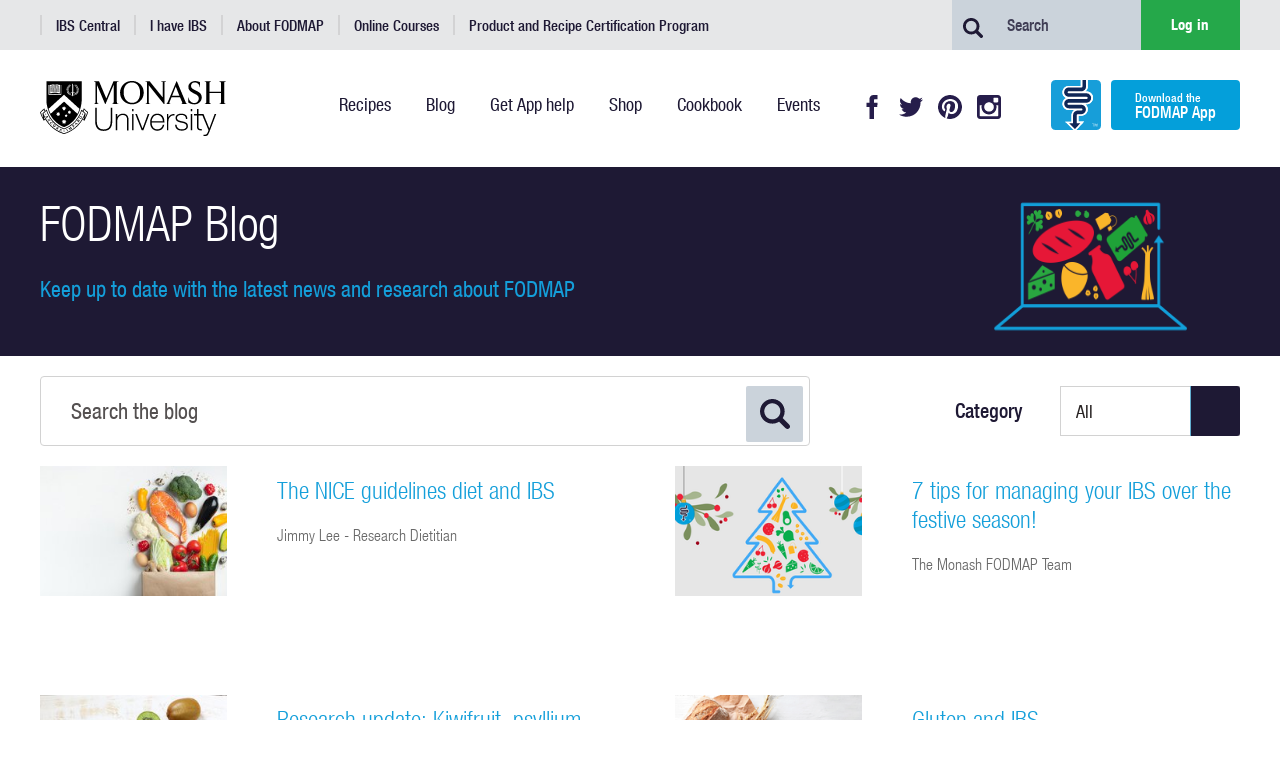

--- FILE ---
content_type: text/html; charset=utf-8
request_url: https://www.monashfodmap.com/blog/?page=14&search=&category=
body_size: 28683
content:








<!DOCTYPE html>
<!--[if lt IE 7]>
<html class="no-js lt-ie9 lt-ie8 lt-ie7"> <![endif]-->
<!--[if IE 7]>
<html class="no-js lt-ie9 lt-ie8"> <![endif]-->
<!--[if IE 8]>
<html class="no-js lt-ie9"> <![endif]-->
<!--[if gt IE 8]><!-->
<html class="no-js"> <!--<![endif]-->
<head>
	<!-- Google Tag Manager -->
	<script>(function (w, d, s, l, i) {
		w[l] = w[l] || [];
		w[l].push(
				{'gtm.start': new Date().getTime(), event: 'gtm.js'}
		);
		var f = d.getElementsByTagName(s)[0],
				j = d.createElement(s), dl = l != 'dataLayer' ? '&l=' + l : '';
		j.async = true;
		j.src =
				'https://www.googletagmanager.com/gtm.js?id=' + i + dl;
		f.parentNode.insertBefore(j, f);
	})(window, document, 'script', 'dataLayer', 'GTM-N8Z5FDX');</script>
	<!-- End Google Tag Manager -->

<!-- Global site tag (gtag.js) - Google AdWords: 803287754 -->
<script async src="https://www.googletagmanager.com/gtag/js?id=AW-803287754"></script>
<script>
 window.dataLayer = window.dataLayer || [];
 function gtag(){dataLayer.push(arguments);}
 gtag('js', new Date());
 gtag('config', 'AW-803287754');
</script>


	<meta charset="utf-8"/>
	<meta http-equiv="X-UA-Compatible" content="IE=edge"/>
	
	<title>
		
		FODMAP Blog | Monash FODMAP
		
		
		
		 - Monash Fodmap
		
		
	</title>

    
	<meta name="description" content="Learn more about FODMAPs and IBS and access free low FODMAP recipes on the Monash FODMAP blog"/>
    
	<meta name="viewport" content="width=device-width, initial-scale=1"/>
	<link rel="shortcut icon" href="/static/images/icon/favicon.ico" type="image/x-icon">
	<link rel="icon" href="/static/images/icon/favicon.ico" type="image/x-icon">
	<script src="https://www.google.com/recaptcha/api.js" async defer></script>
	
	<link rel="stylesheet" type="text/css"
	      href="//cdnjs.cloudflare.com/ajax/libs/cookieconsent2/3.1.0/cookieconsent.min.css"/>

	<script src="//cdnjs.cloudflare.com/ajax/libs/cookieconsent2/3.1.0/cookieconsent.min.js"></script>
	<script>
		window.addEventListener("load", function () {
			window.cookieconsent.initialise({
				"palette": {
					"popup": {
						"background": "#000",
						"opacity": "0.5",
					},
					"button": {
						"background": "#f1d600",
						"border-radius": "4px",
					}
				},
				"content": {
					"message": "This website uses cookies to ensure you get the best experience on our website. Learn more on our ",
					"dismiss": "I understand",
					"link": "Privacy Policy",
					"href": "/terms-and-conditions"
				},
				"position":"bottom",
				"location": "true",
			})
		});

		function onSubmitForm(token) {
			document.getElementById("submit-form").submit();
		}
	</script>
	<link rel="stylesheet" type="text/css" href="/static/css/publicsite.css?__v__=4">
    <link rel="stylesheet" type="text/css" media="print" href="/static/css/printrefresh.css?__v__=4">
    <link rel="stylesheet" type="text/css" href="/static/css/style.css?__v__=4">
	<script src="https://ajax.googleapis.com/ajax/libs/jquery/3.2.1/jquery.min.js"></script>
    <script type="text/javascript" src="//cdn.jsdelivr.net/npm/slick-carousel@1.8.1/slick/slick.min.js"></script>
<!-- jQuery Modal -->
<script src="https://cdnjs.cloudflare.com/ajax/libs/jquery-modal/0.9.1/jquery.modal.min.js"></script>
<link rel="stylesheet" href="https://cdnjs.cloudflare.com/ajax/libs/jquery-modal/0.9.1/jquery.modal.min.css" />

	<script src="/static/js/publicsite.js"></script>
	<script src="/static/js/accordion-menu.js"></script>
	<script src="/static/js/shadow-scroller.js"></script>
	<script src="/static/js/conditional-fields.js"></script>
	<script src="/static/js/mtiFontTrackingCode.js"></script>

	
	
	
	
    
        <meta name="robots" content="no index, follow">
    


</head>

<body class="template-blogindexpage">
<!-- Google Tag Manager (noscript) -->
<noscript>
	<iframe src="https://www.googletagmanager.com/ns.html?id=GTM-N8Z5FDX"
	        height="0" width="0" style="display:none;visibility:hidden"></iframe>
</noscript>
<!-- End Google Tag Manager (noscript) -->


<header>
	<div class="top-menu">
		<div class="wrapper">
			
<ul class="nav navbar-nav">

    <li class="">
        <a href="/ibs-central/"><span class='text-wrapper'><span class='text-inner-wrapper'>IBS Central</span></span>
            </a>
        
    </li>

    <li class="">
        <a href="/ibs-central/i-have-ibs/"><span class='text-wrapper'><span class='text-inner-wrapper'>I have IBS</span></span>
            </a>
        
    </li>

    <li class="">
        <a href="/about-fodmap-and-ibs/"><span class='text-wrapper'><span class='text-inner-wrapper'>About FODMAP</span></span>
            </a>
        
    </li>

    <li class="">
        <a href="/online-training/"><span class='text-wrapper'><span class='text-inner-wrapper'>Online Courses</span></span>
            </a>
        
    </li>

    <li class=" last">
        <a href="/product-and-recipe-certification-program/"><span class='text-wrapper'><span class='text-inner-wrapper'>Product and Recipe Certification Program</span></span>
            </a>
        
    </li>

</ul>
			<div class="top-menu-form">
				<form action="/search/" method="get">
					<input placeholder="Search" type="text" name="query">
					<input type="submit" value="Search" class="button">
					<a class="login" href="https://members.monashfodmap.com/login">Log in</a>
				</form>

			</div>
		</div>
	</div>
	<div class="secondary-menu">
		<div class="wrapper">
			<a class="logo" href="/"><img src="/static/images/svg/Monash-logo-new.svg"/></a>
			<div class="btn-menu">
				<div class="icons-toggle"><span></span><span></span><span></span></div>
			</div>


			<div class="button-links">
				
<div class="flat-menu secondary_menu no_heading">
    <ul>
        
        <li class="">
            <a href="/recipe/" ><span class='text-wrapper'>Recipes</span>
                </a>
            
        </li>
        
        <li class="ancestor">
            <a href="/blog" ><span class='text-wrapper'>Blog</span>
                </a>
            
        </li>
        
        <li class="">
            <a href="/get-app-help/" ><span class='text-wrapper'>Get App help</span>
                </a>
            
        </li>
        
        <li class="">
            <a href="/shop/" ><span class='text-wrapper'>Shop</span>
                </a>
            
        </li>
        
        <li class="">
            <a href="/the-cookbook/" ><span class='text-wrapper'>Cookbook</span>
                </a>
            
        </li>
        
        <li class=" last">
            <a href="/events/" ><span class='text-wrapper'>Events</span>
                </a>
            
        </li>
        
    </ul>
</div>
				
<div class="flat-menu social_nav no_heading">
    
    
    <ul>
        
        <li class="">
            <a href="https://www.facebook.com/MonashFODMAP">Facebook</a>
            
        </li>
        
        <li class="">
            <a href="https://twitter.com/MonashFODMAP">Twitter</a>
            
        </li>
        
        <li class="">
            <a href="https://www.pinterest.com.au/monashfodmap/pins/">Pinterest</a>
            
        </li>
        
        <li class="">
            <a href="https://www.instagram.com/monashfodmap/">Instagram</a>
            
        </li>
        
    </ul>
    
</div>

				<a href="/ibs-central/i-have-ibs/get-the-app/">
					<div class="download-app-btn">
                        <span class="app-logo">
                        </span>
						<span class="app-download">
                            <span>Download the</span>
                            <span>FODMAP App</span>
                        </span>
					</div>
				</a>
			</div>
		</div>
	</div>
	<div class="page-head-bottom-menus">
		<div class="mega-menu mega-menu--main-nav">
			
			
<ul class="nav navbar-nav">

    <li class=" dropdown">
        <a href="/ibs-central/" class="dropdown-toggle" id="ddtoggle_562" data-toggle="dropdown" aria-haspopup="true" aria-expanded="false">IBS Central <span class="caret"></span></a>
        
        	

	<ul class="dropdown-menu" aria-labelledby="ddtoggle_562">
	
	    <li class="">
	        <a href="/ibs-central/what-is-ibs/">What Is IBS?</a>
	        
	    </li>
	
	    <li class=" dropdown">
	        <a href="/ibs-central/i-have-ibs/" class="dropdown-toggle" id="ddtoggle_32" data-toggle="dropdown" aria-haspopup="true" aria-expanded="false">Are you suffering from IBS? <span class="caret"></span></a>
	        
	            

	<ul class="dropdown-menu" aria-labelledby="ddtoggle_32">
	
	    <li class="">
	        <a href="/ibs-central/i-have-ibs/starting-the-low-fodmap-diet/">Starting the FODMAP diet</a>
	        
	    </li>
	
	    <li class="">
	        <a href="/ibs-central/i-have-ibs/get-the-app/">Get the App</a>
	        
	    </li>
	
	    <li class="">
	        <a href="/ibs-central/i-have-ibs/certified-products/">Find certified low FODMAP foods</a>
	        
	    </li>
	
	    <li class="">
	        <a href="/ibs-central/i-have-ibs/research/">Discover the research</a>
	        
	    </li>
	
	    <li class="">
	        <a href="/ibs-central/i-have-ibs/research-participant/">Research participants sought</a>
	        
	    </li>
	
	</ul>


	        
	    </li>
	
	    <li class="">
	        <a href="/ibs-central/diets/">Diets for IBS</a>
	        
	    </li>
	
	    <li class="">
	        <a href="/ibs-central/treatments/">IBS Treatments</a>
	        
	    </li>
	
	    <li class="">
	        <a href="/ibs-central/resources/">IBS Resources</a>
	        
	    </li>
	
	    <li class="">
	        <a href="/ibs-central/testimonials/">Testimonials</a>
	        
	    </li>
	
	</ul>


        
    </li>       

    <li class=" dropdown">
        <a href="/ibs-central/i-have-ibs/" class="dropdown-toggle" id="ddtoggle_32" data-toggle="dropdown" aria-haspopup="true" aria-expanded="false">I have IBS <span class="caret"></span></a>
        
        	

	<ul class="dropdown-menu" aria-labelledby="ddtoggle_32">
	
	    <li class="">
	        <a href="/ibs-central/i-have-ibs/starting-the-low-fodmap-diet/">Starting the FODMAP diet</a>
	        
	    </li>
	
	    <li class="">
	        <a href="/ibs-central/i-have-ibs/get-the-app/">Get the App</a>
	        
	    </li>
	
	    <li class="">
	        <a href="/ibs-central/i-have-ibs/certified-products/">Find certified low FODMAP foods</a>
	        
	    </li>
	
	    <li class="">
	        <a href="/ibs-central/i-have-ibs/research/">Discover the research</a>
	        
	    </li>
	
	    <li class="">
	        <a href="/ibs-central/i-have-ibs/research-participant/">Research participants sought</a>
	        
	    </li>
	
	</ul>


        
    </li>       

    <li class=" dropdown">
        <a href="/about-fodmap-and-ibs/" class="dropdown-toggle" id="ddtoggle_36" data-toggle="dropdown" aria-haspopup="true" aria-expanded="false">About FODMAP <span class="caret"></span></a>
        
        	

	<ul class="dropdown-menu" aria-labelledby="ddtoggle_36">
	
	    <li class="">
	        <a href="/about-fodmap-and-ibs/high-and-low-fodmap-foods/">High and low FODMAP foods</a>
	        
	    </li>
	
	    <li class="">
	        <a href="/about-fodmap-and-ibs/fodmap-diet-resources/">Low FODMAP diet resources</a>
	        
	    </li>
	
	    <li class="">
	        <a href="/about-fodmap-and-ibs/research-monash-university/">Research at Monash University</a>
	        
	    </li>
	
	    <li class="">
	        <a href="/about-fodmap-and-ibs/meet-team/">Meet the team</a>
	        
	    </li>
	
	    <li class="">
	        <a href="/about-fodmap-and-ibs/frequently-asked-questions/">Frequently asked questions</a>
	        
	    </li>
	
	</ul>


        
    </li>       

    <li class=" dropdown">
        <a href="/online-training/" class="dropdown-toggle" id="ddtoggle_784" data-toggle="dropdown" aria-haspopup="true" aria-expanded="false">Online Courses <span class="caret"></span></a>
        
        	

	<ul class="dropdown-menu" aria-labelledby="ddtoggle_784">
	
	    <li class="">
	        <a href="/online-training/online-dietitian-courses/">Dietitian Courses</a>
	        
	    </li>
	
	    <li class="">
	        <a href="/online-training/patients-course/">Patients Course</a>
	        
	    </li>
	
	    <li class="">
	        <a href="/online-training/fodmap-dietitians-directory/">FODMAP Dietitians Directory</a>
	        
	    </li>
	
	    <li class="">
	        <a href="/online-training/online-course-testimonials/">Testimonials</a>
	        
	    </li>
	
	</ul>


        
    </li>       

    <li class=" dropdown">
        <a href="/product-and-recipe-certification-program/" class="dropdown-toggle" id="ddtoggle_37" data-toggle="dropdown" aria-haspopup="true" aria-expanded="false">Product and Recipe Certification Program <span class="caret"></span></a>
        
        	

	<ul class="dropdown-menu" aria-labelledby="ddtoggle_37">
	
	    <li class="">
	        <a href="/product-and-recipe-certification-program/about-certification/">About Certification</a>
	        
	    </li>
	
	    <li class="">
	        <a href="/product-and-recipe-certification-program/benefits-of-certification/">Benefits of Certification</a>
	        
	    </li>
	
	    <li class="">
	        <a href="/product-and-recipe-certification-program/certify-a-product/">Certify a Product</a>
	        
	    </li>
	
	    <li class="">
	        <a href="/product-and-recipe-certification-program/certify-a-recipe/">Certify a Recipe</a>
	        
	    </li>
	
	    <li class="">
	        <a href="/product-and-recipe-certification-program/our-certified-partners/">Who is certified?</a>
	        
	    </li>
	
	    <li class="">
	        <a href="/product-and-recipe-certification-program/testimonials-certification/">Testimonials</a>
	        
	    </li>
	
	    <li class="">
	        <a href="/product-and-recipe-certification-program/certification-faqs/">Frequently asked questions</a>
	        
	    </li>
	
	</ul>


        
    </li>       

</ul>

			
<div class="flat-menu secondary_menu no_heading">
    
    
    <ul>
        
        <li class="">
            <a href="/recipe/">Recipes</a>
            
        </li>
        
        <li class="ancestor">
            <a href="/blog">Blog</a>
            
        </li>
        
        <li class="">
            <a href="/get-app-help/">Get App help</a>
            
        </li>
        
        <li class="">
            <a href="/shop/">Shop</a>
            
        </li>
        
        <li class="">
            <a href="/the-cookbook/">Cookbook</a>
            
        </li>
        
        <li class="">
            <a href="/events/">Events</a>
            
        </li>
        
    </ul>
    
</div>

			<div class="top-menu-form">
				<a class="login" href='https://members.monashfodmap.com/login'>Log in</a>
				<a class="mobile-only app" href="/ibs-central/i-have-ibs/get-the-app/">
					<div class="download-app-btn">
                                <span class="app-logo">
                                </span>
						<span class="app-download">
                                <span>Download the</span>
                                <span>FODMAP App</span>
                                </span>
					</div>
				</a>
				<form action="/search/" method="get">
					<input placeholder="Search" type="text" name="query">
					<input type="submit" value="Search" class="button">
				</form>
			</div>
			
<div class="flat-menu social_nav no_heading">
    
    
    <ul>
        
        <li class="">
            <a href="https://www.facebook.com/MonashFODMAP">Facebook</a>
            
        </li>
        
        <li class="">
            <a href="https://twitter.com/MonashFODMAP">Twitter</a>
            
        </li>
        
        <li class="">
            <a href="https://www.pinterest.com.au/monashfodmap/pins/">Pinterest</a>
            
        </li>
        
        <li class="">
            <a href="https://www.instagram.com/monashfodmap/">Instagram</a>
            
        </li>
        
    </ul>
    
</div>

			

		</div>
	</div>
	




</header>







<div class="banner">
	<div class="wrapper">
		<div class="top">

            
                <h1 class="page-title">FODMAP Blog</h1>
            
			<div class="rich-text"><p>Keep up to date with the latest news and research about FODMAP</p></div>
		</div>
	</div>
</div>

<form class="filter-form" method="GET">
	<div class="wrapper">
          <span class="form-button-wrapper"><p>
    
    <input type="text" name="search" placeholder="Search the blog" maxlength="255" id="id_search">
    
    
      
    
  </p>
        <input type="submit" name="submit_button" id="search_blog" value="Search"></span>
		
		<p>
			<label for="Category ">Category </label>
			<span class="select-wrapper">
                 <span class="arrow"></span>
                 <select name="category" id="id_category">
  <option value="" selected>All</option>

  <option value="1">Recipes</option>

  <option value="2">Research &amp; updates</option>

  <option value="3">Eating out/travel</option>

  <option value="5">Adjunct therapies</option>

  <option value="6">Certification</option>

  <option value="7">Tested foods/products</option>

  <option value="11">Monash FODMAP App</option>

  <option value="12">Low FODMAP diet &amp; IBS</option>

  <option value="13">Latest news</option>

</select>
            </span>
		</p>
		

	</div>
</form>


		




<div class="blogs blog-post">
	<div class="wrapper">
		
		
		<div class="blog-box">
			<div class="blog-row">
				
				<a href="/blog/nice-guidelines-diet-and-ibs/">
					<img alt="AdobeStock_255569688.jpeg" height="160" src="https://fodmap-publicsite-us-east-2.s3.amazonaws.com/production/media/images/AdobeStock_255569688.2e16d0ba.fill-240x160.jpg" width="240">
				</a>
				
			</div>
			<div class="blog-row">
				<h2><a href="/blog/nice-guidelines-diet-and-ibs/">The NICE guidelines diet and IBS</a></h2>
				
				<h3>Jimmy Lee - Research Dietitian</h3>
				
				<p><a href="/blog/nice-guidelines-diet-and-ibs/"></a></p>
			</div>
		</div>
		
		
		
		<div class="blog-box">
			<div class="blog-row">
				
				<a href="/blog/7-tips-managing-your-ibs-over-festive-season/">
					<img alt="FODMAP christmas tree" height="160" src="https://fodmap-publicsite-us-east-2.s3.amazonaws.com/production/media/images/Your_paragraph_text.2e16d0ba.fill-240x160.png" width="240">
				</a>
				
			</div>
			<div class="blog-row">
				<h2><a href="/blog/7-tips-managing-your-ibs-over-festive-season/">7 tips for managing your IBS over the festive season!</a></h2>
				
				<h3>The Monash FODMAP Team  </h3>
				
				<p><a href="/blog/7-tips-managing-your-ibs-over-festive-season/"></a></p>
			</div>
		</div>
		
		
		
		<div class="blog-box">
			<div class="blog-row">
				
				<a href="/blog/research-update-kiwifruit-psyllium-and-prunes-which-one-better-constipation/">
					<img alt="AdobeStock_106603916.jpeg" height="160" src="https://fodmap-publicsite-us-east-2.s3.amazonaws.com/production/media/images/AdobeStock_106603916.2e16d0ba.fill-240x160.jpg" width="240">
				</a>
				
			</div>
			<div class="blog-row">
				<h2><a href="/blog/research-update-kiwifruit-psyllium-and-prunes-which-one-better-constipation/">Research update: Kiwifruit, psyllium and prunes, which one is better for constipation?</a></h2>
				
				<h3>Jimmy Lee - Research Dietitian</h3>
				
				<p><a href="/blog/research-update-kiwifruit-psyllium-and-prunes-which-one-better-constipation/"></a></p>
			</div>
		</div>
		
		
		
		<div class="blog-box">
			<div class="blog-row">
				
				<a href="/blog/gluten-and-ibs/">
					<img alt="Gluten blog.png" height="160" src="https://fodmap-publicsite-us-east-2.s3.amazonaws.com/production/media/images/Gluten_blog.2e16d0ba.fill-240x160.png" width="240">
				</a>
				
			</div>
			<div class="blog-row">
				<h2><a href="/blog/gluten-and-ibs/">Gluten and IBS</a></h2>
				
				<h3>Dakota Rhys-Jones - Research Dietitian</h3>
				
				<p><a href="/blog/gluten-and-ibs/"></a></p>
			</div>
		</div>
		
		
		
		<div class="blog-box">
			<div class="blog-row">
				
				<a href="/blog/blend11-by-goodmix-makes-getting-enough-low-fodmap-fibre-easy/">
					<img alt="Blend11 goodMix Blog" height="160" src="https://fodmap-publicsite-us-east-2.s3.amazonaws.com/production/media/images/Blend_11_Blog.2e16d0ba.fill-240x160.png" width="240">
				</a>
				
			</div>
			<div class="blog-row">
				<h2><a href="/blog/blend11-by-goodmix-makes-getting-enough-low-fodmap-fibre-easy/">‘Blend11’ by goodMix makes getting enough Low FODMAP fibre easy!</a></h2>
				
				<h3>Jeanie McClymont - goodMix Superfoods Founder</h3>
				
				<p><a href="/blog/blend11-by-goodmix-makes-getting-enough-low-fodmap-fibre-easy/"></a></p>
			</div>
		</div>
		
		
		
		<div class="blog-box">
			<div class="blog-row">
				
				<a href="/blog/importance-seeing-dietitian-starting-fodmap-diet/">
					<img alt="Importance of seeing a dietitian.png" height="160" src="https://fodmap-publicsite-us-east-2.s3.amazonaws.com/production/media/images/Importance_of_seeing_a_dietitian.2e16d0ba.fill-240x160.png" width="240">
				</a>
				
			</div>
			<div class="blog-row">
				<h2><a href="/blog/importance-seeing-dietitian-starting-fodmap-diet/">The importance of seeing a dietitian before starting the FODMAP diet</a></h2>
				
				<h3>Jimmy Lee - Research Dietitian</h3>
				
				<p><a href="/blog/importance-seeing-dietitian-starting-fodmap-diet/"></a></p>
			</div>
		</div>
		
		
	</div>
</div>

<div class="wrapper">
	<ul class="pager">
		
		<li class="previous"><a
				href="?page=13&amp;search=&amp;category=&search=&category=">
			<span> < </span> Back </a></li>
		

		
		<li><a href="?page=10">&hellip;</a></li>
		

		
		
		<li class=""><a
				href="?page=10&search=&category=">10</a></li>
		
		<li class=""><a
				href="?page=11&search=&category=">11</a></li>
		
		<li class=""><a
				href="?page=12&search=&category=">12</a></li>
		
		<li class=""><a
				href="?page=13&search=&category=">13</a></li>
		
		<li class="active"><a
				href="?page=14&search=&category=">14</a></li>
		
		<li class=""><a
				href="?page=15&search=&category=">15</a></li>
		
		<li class=""><a
				href="?page=16&search=&category=">16</a></li>
		
		<li class=""><a
				href="?page=17&search=&category=">17</a></li>
		
		

		
		<li><a href="?page=18">&hellip;</a></li>
		

		
		<li class="next"><a
				href="?page=15&amp;search=&amp;category=&search=&category=">
			Next<span> > </span></a></li>
		
	</ul>
</div>






<footer>
	<div class="footer-top">
		<div class="wrapper">
			<div class="footer-audience">
				<div class="row left">
					<h3>Looking for low FODMAP foods?</h3>
					<p>The Monash Low FODMAP App helps you find products and ingredients in your area</p>
					<a data-label="Get the App" class="btn-yellow" href="/ibs-central/i-have-ibs/get-the-app/">Get the App</a>
				</div>
				<div class="row right">
					<h3>Want to certify a product?</h3>
					<p>Getting certified by the team that developed the Low FODMAP Diet means that you’ll become a
						trusted Low FODMAP provider</p>
					<a data-label="Get certified" class="btn-yellow" href="/product-and-recipe-certification-program/">Get
						certified</a>
				</div>
			</div>
		</div>
	</div>
	<div class="social-strip">
		<div class="row facebook">
			<a target="_blank" href="https://www.facebook.com/MonashFODMAP">
				<div class="wrapper">
					<h3>Join our community of 140k + users <span>Like us on Facebook</span></h3>
				</div>
			</a>
		</div>
		<div class="row twitter">
			<a target="_blank" href="https://twitter.com/MonashFODMAP">
				<div class="wrapper">
					<h3>FODMAPs is evolving - <span>get the latest and follow us</span></h3>
				</div>
			</a>
		</div>
		<br class="clearfix"/>
	</div>
	<div class="subscription-form">
		<div class="wrapper">
			<div class="row form">
				<h3>Get updated on FODMAP news</h3>
				<form action="/subscribe/">
					<label>Email</label>
					<input type="email" name="email"/>
					<input type="submit" value="Sign up for news"/>
				</form>
			</div>
			<div class="row social">
				<a target="_blank" class="social-blog" href="/contact-us/">Contact us</a>
				<a target="_blank" class="social-instagram" href="https://www.instagram.com/monashfodmap/">Follow on
					Instagram</a>
				<a target="_blank" class="social-pinterest"
				   href="https://www.pinterest.com/CCSMonash/fodmap-research-ccs-monash/">Visit our
					Pinterest</a>
			</div>
		</div>
	</div>

	<div class="footer-navigation">
		<div class="footer-main">
			<div class="wrapper">
				
<div class="flat-menu footer-main-menu no_heading">
    
    
    <ul>
        
        <li class="">
            <a href="/recipe/">Recipes</a>
            
        </li>
        
        <li class="">
            <a href="/blog/">Blog</a>
            
        </li>
        
        <li class="">
            <a href="/get-app-help/">Get App help</a>
            
        </li>
        
        <li class="">
            <a href="/shop/">Shop</a>
            
        </li>
        
        <li class="">
            <a href="/contact-us/">Contact us</a>
            
        </li>
        
    </ul>
    
</div>

			</div>
		</div>
		<div class="footer-secondary">
			<div class="wrapper">
				<div class="footer-social-nav">
					
<div class="flat-menu social_nav no_heading">
    
    
    <ul>
        
        <li class="">
            <a href="https://www.facebook.com/MonashFODMAP">Facebook</a>
            
        </li>
        
        <li class="">
            <a href="https://twitter.com/MonashFODMAP">Twitter</a>
            
        </li>
        
        <li class="">
            <a href="https://www.pinterest.com.au/monashfodmap/pins/">Pinterest</a>
            
        </li>
        
        <li class="">
            <a href="https://www.instagram.com/monashfodmap/">Instagram</a>
            
        </li>
        
    </ul>
    
</div>

					<div class="download">
						
<div class="flat-menu download_nav no_heading">
    
    
    <ul>
        
        <li class="">
            <a href="https://apps.apple.com/app/apple-store/id586149216?pt=533719&amp;ct=FODMAP_website&amp;mt=8">Available on the App Store</a>
            
        </li>
        
        <li class="">
            <a href="https://play.google.com/store/apps/details?id=com.monashuniversity.fodmap">Get it on Google play</a>
            
        </li>
        
        <li class="">
            <a href="https://www.amazon.com/Monash-Uni-Low-FODMAP-Diet/dp/B07NQV376L">Get it on amazon appstore</a>
            
        </li>
        
    </ul>
    
</div>

					</div>
				</div>
			</div>
		</div>
		<div class="disclaimer">
			<div class="wrapper">
				<p>Copyright ©2019 Monash University ABN 12 377 614 012. All rights reserved. <a
						href=" /disclaimer-and-copyright">Disclaimer and copyright</a> – <a
						href="/terms-and-conditions">Terms and conditions</a></p>
			</div>
		</div>
	</div>
</footer>

<div class="menu-overlay" style="display:none;">
</div>


<!--<script type="text/javascript" src="/static/js/publicsite.js"></script>-->






<script type = "text/javascript" >

    $(document).ready(function(){
      $('.single-item').slick({ dots: true,
  infinite: true,
  speed: 300,
          autoplay: true,
  autoplaySpeed: 3000,
  slidesToShow: 1,
          arrows: false
      });
});

	(function (d, m) {
		var kommunicateSettings = {
			"appId": "1805cd7387bb7cfeb14772b30ff6c588d",
			"popupWidget": true,
			"automaticChatOpenOnNavigation": true,
			"onInit": function () {
				var style = document.createElement('style');
				var classSettings = ".change-kommunicate-iframe-height{z-index:9999999999999;}"
                style.type = 'text/css';
				style.innerHTML = classSettings;
				document.getElementsByTagName('head')[0].appendChild(style);
				KommunicateGlobal.document.getElementById('mck-sidebox-launcher').addEventListener('click', function () {
					var testClick = parent.document.getElementById("kommunicate-widget-iframe");
					testClick.classList.add("change-kommunicate-iframe-height");
				});
				KommunicateGlobal.document.getElementById('km-chat-widget-close-button').addEventListener('click', function () {
					var testClick = parent.document.getElementById("kommunicate-widget-iframe");
					testClick.classList.remove("change-kommunicate-iframe-height");
				});
			}
		};
		var s = document.createElement("script");
		s.type = "text/javascript";
		s.async = true;
		s.src = "https://widget.kommunicate.io/v2/kommunicate.app";
		var h = document.getElementsByTagName("head")[0];
		h.appendChild(s);
		window.kommunicate = m;
		m._globals = kommunicateSettings;
	})(document, window.kommunicate || {});
</script>

</body>
</html>


--- FILE ---
content_type: image/svg+xml
request_url: https://www.monashfodmap.com/static/images/svg/insta.svg
body_size: 868
content:
<?xml version="1.0" encoding="utf-8"?>
<!-- Generator: Adobe Illustrator 21.0.2, SVG Export Plug-In . SVG Version: 6.00 Build 0)  -->
<svg version="1.1" id="Capa_1" xmlns="http://www.w3.org/2000/svg" xmlns:xlink="http://www.w3.org/1999/xlink" x="0px" y="0px"
	 viewBox="0 0 97.4 97.4" style="enable-background:new 0 0 97.4 97.4;" xml:space="preserve">
<g>
	<path fill="#261d4b" d="M12.5,0h72.4c6.9,0,12.5,5.1,12.5,12.5v72.4c0,7.4-5.6,12.5-12.5,12.5H12.5C5.6,97.4,0,92.3,0,84.9V12.5
		C0,5.1,5.6,0,12.5,0L12.5,0z M70.9,10.8c-2.4,0-4.4,2-4.4,4.4v10.5c0,2.4,2,4.4,4.4,4.4h11c2.4,0,4.4-2,4.4-4.4V15.2
		c0-2.4-2-4.4-4.4-4.4H70.9L70.9,10.8z M86.4,41.2h-8.6c0.8,2.6,1.2,5.5,1.2,8.4c0,16.2-13.6,29.3-30.3,29.3
		c-16.7,0-30.3-13.1-30.3-29.3c0-2.9,0.4-5.7,1.2-8.4h-8.9v41.1c0,2.1,1.7,3.9,3.9,3.9h67.8c2.1,0,3.9-1.7,3.9-3.9L86.4,41.2
		L86.4,41.2z M48.8,29.5c-10.8,0-19.6,8.5-19.6,19s8.8,19,19.6,19c10.8,0,19.6-8.5,19.6-19S59.6,29.5,48.8,29.5z"/>
</g>
</svg>


--- FILE ---
content_type: image/svg+xml
request_url: https://www.monashfodmap.com/static/images/svg/pinterest_hover.svg
body_size: 1827
content:
<?xml version="1.0" encoding="utf-8"?>
<!-- Generator: Adobe Illustrator 21.0.2, SVG Export Plug-In . SVG Version: 6.00 Build 0)  -->
<svg version="1.1" id="Layer_1" xmlns="http://www.w3.org/2000/svg" xmlns:xlink="http://www.w3.org/1999/xlink" x="0px" y="0px"
	 viewBox="0 0 512 512" style="enable-background:new 0 0 512 512;" xml:space="preserve">
<style type="text/css">
	.st0{fill:#179ed9;}
</style>
<g>
	<path class="st0" d="M270,512c-9.3,0-18.7,0-28,0c-7.7-1-15.4-1.8-23.1-3.2c-11.6-2.1-23-4.5-35.9-7.1c27.3-37.7,32.1-81.9,44.3-123.8
		c0.6,0.5,1.1,0.8,1.3,1.2c13.4,18.4,32.4,27.2,54.3,28.8c34,2.5,64.1-8.3,89.5-31c25.5-22.8,40.3-51.9,48.4-84.6
		c7-28,10.6-56.6,4.6-85.1c-11.2-53.3-43.9-89-93.8-109.2c-35.3-14.3-72.1-15.2-109.1-8c-50.2,9.7-90.6,34.7-117.4,79
		c-24.6,40.7-29.8,84-13.2,129c7.7,20.8,21.4,36.7,42.3,45.6c7.5,3.2,12.2,0.9,14.3-7c1.7-6.3,2.9-12.7,4.8-18.9
		c1.8-5.9,0.6-10.6-3.4-15.2c-6.8-7.7-12-16.6-13.9-26.8c-9.1-47.5,4.6-87.8,41.8-118.3c34.9-28.6,75.9-33.5,118.6-22.1
		c37.7,10,60.5,35.4,66.9,74c4.2,25.1,0.9,50.2-5.3,74.8c-5.1,20.2-13,39.2-26.6,55.4c-11,13.1-24.4,21.8-41.8,24.1
		c-29.8,3.9-52.4-20.5-45.4-49.6c3.5-14.4,8.6-28.4,12.2-42.7c3.8-15,8.1-30,9.7-45.3c2.4-22.8-10.5-38.5-31.1-40.5
		c-10.8-1.1-20.4,2.4-28.8,9.1c-8.8,6.9-14.7,15.9-18.5,26.2c-8.3,22.6-6.9,45.1,0.8,67.5c0.9,2.5,1.3,5.6,0.7,8.1
		c-8.3,35.7-16.5,71.3-25.3,106.9c-6.9,27.9-12.9,55.8-11.2,84.8c0,0.4-0.3,0.8-0.7,1.9c-7.7-4-15.4-7.6-22.7-11.9
		C58.2,435.6,15.7,373.6,2.9,291.6C1.8,284.4,1,277.2,0,270c0-9.3,0-18.7,0-28c0.4-1.2,0.9-2.5,1-3.7c2.7-39.4,13.5-76.4,33.8-110.2
		C77.1,57.5,139,15.6,220.4,2.9c7.2-1.1,14.4-2,21.6-2.9c9.3,0,18.7,0,28,0c1.2,0.4,2.5,0.9,3.7,1c39.6,2.7,76.7,13.6,110.7,34
		c70.3,42.3,112,104.1,124.7,185.4c1.1,7.2,2,14.4,2.9,21.6c0,9.3,0,18.7,0,28c-0.4,1.2-0.9,2.5-1,3.7
		c-2.7,39.9-13.8,77.4-34.5,111.5C434.2,454.9,372.7,496.3,292.1,509C284.8,510.2,277.4,511,270,512z"/>
</g>
</svg>


--- FILE ---
content_type: image/svg+xml
request_url: https://www.monashfodmap.com/static/images/svg/pinterest.svg
body_size: 1776
content:
<?xml version="1.0" encoding="utf-8"?>
<!-- Generator: Adobe Illustrator 21.0.2, SVG Export Plug-In . SVG Version: 6.00 Build 0)  -->
<svg version="1.1" id="Layer_1" xmlns="http://www.w3.org/2000/svg" xmlns:xlink="http://www.w3.org/1999/xlink" x="0px" y="0px"
	 viewBox="0 0 512 512" style="enable-background:new 0 0 512 512;" xml:space="preserve">
<g>
	<path fill="#261d4b" d="M270,512c-9.3,0-18.7,0-28,0c-7.7-1-15.4-1.8-23.1-3.2c-11.6-2.1-23-4.5-35.9-7.1c27.3-37.7,32.1-81.9,44.3-123.8
		c0.6,0.5,1.1,0.8,1.3,1.2c13.4,18.4,32.4,27.2,54.3,28.8c34,2.5,64.1-8.3,89.5-31c25.5-22.8,40.3-51.9,48.4-84.6
		c7-28,10.6-56.6,4.6-85.1c-11.2-53.3-43.9-89-93.8-109.2c-35.3-14.3-72.1-15.2-109.1-8c-50.2,9.7-90.6,34.7-117.4,79
		c-24.6,40.7-29.8,84-13.2,129c7.7,20.8,21.4,36.7,42.3,45.6c7.5,3.2,12.2,0.9,14.3-7c1.7-6.3,2.9-12.7,4.8-18.9
		c1.8-5.9,0.6-10.6-3.4-15.2c-6.8-7.7-12-16.6-13.9-26.8c-9.1-47.5,4.6-87.8,41.8-118.3c34.9-28.6,75.9-33.5,118.6-22.1
		c37.7,10,60.5,35.4,66.9,74c4.2,25.1,0.9,50.2-5.3,74.8c-5.1,20.2-13,39.2-26.6,55.4c-11,13.1-24.4,21.8-41.8,24.1
		c-29.8,3.9-52.4-20.5-45.4-49.6c3.5-14.4,8.6-28.4,12.2-42.7c3.8-15,8.1-30,9.7-45.3c2.4-22.8-10.5-38.5-31.1-40.5
		c-10.8-1.1-20.4,2.4-28.8,9.1c-8.8,6.9-14.7,15.9-18.5,26.2c-8.3,22.6-6.9,45.1,0.8,67.5c0.9,2.5,1.3,5.6,0.7,8.1
		c-8.3,35.7-16.5,71.3-25.3,106.9c-6.9,27.9-12.9,55.8-11.2,84.8c0,0.4-0.3,0.8-0.7,1.9c-7.7-4-15.4-7.6-22.7-11.9
		C58.2,435.6,15.7,373.6,2.9,291.6C1.8,284.4,1,277.2,0,270c0-9.3,0-18.7,0-28c0.4-1.2,0.9-2.5,1-3.7c2.7-39.4,13.5-76.4,33.8-110.2
		C77.1,57.5,139,15.6,220.4,2.9c7.2-1.1,14.4-2,21.6-2.9c9.3,0,18.7,0,28,0c1.2,0.4,2.5,0.9,3.7,1c39.6,2.7,76.7,13.6,110.7,34
		c70.3,42.3,112,104.1,124.7,185.4c1.1,7.2,2,14.4,2.9,21.6c0,9.3,0,18.7,0,28c-0.4,1.2-0.9,2.5-1,3.7
		c-2.7,39.9-13.8,77.4-34.5,111.5C434.2,454.9,372.7,496.3,292.1,509C284.8,510.2,277.4,511,270,512z"/>
</g>
</svg>


--- FILE ---
content_type: image/svg+xml
request_url: https://www.monashfodmap.com/static/images/icon/google-play-badge-hover.svg
body_size: 11830
content:
<?xml version="1.0" encoding="utf-8"?>
<!-- Generator: Adobe Illustrator 18.0.0, SVG Export Plug-In . SVG Version: 6.00 Build 0)  -->
<!DOCTYPE svg PUBLIC "-//W3C//DTD SVG 1.1//EN" "http://www.w3.org/Graphics/SVG/1.1/DTD/svg11.dtd">
<svg preserveAspectRatio="xMidYMid slice" height="50px" width="160px" version="1.1" id="Badges" xmlns="http://www.w3.org/2000/svg" xmlns:xlink="http://www.w3.org/1999/xlink" x="0px" y="0px"
	 viewBox="185.5 -25.5 128 128" enable-background="new 185.5 -25.5 128 128" xml:space="preserve">
<g fill="#2b2b2b">
	<path d="M309.5,58.5h-120c-2.2,0-4-1.8-4-4v-32c0-2.2,1.8-4,4-4h120c2.2,0,4,1.8,4,4v32C313.5,56.7,311.7,58.5,309.5,58.5z"/>
	<linearGradient id="SVGID_1_" gradientUnits="userSpaceOnUse" x1="201.7674" y1="25.0736" x2="207.3656" y2="48.0645">
		<stop  offset="0" style="stop-color:#006884"/>
		<stop  offset="1" style="stop-color:#8AD1D0"/>
	</linearGradient>
	<path fill-rule="evenodd" clip-rule="evenodd" fill="url(#SVGID_1_)" d="M195.3,38.1V27.6c0-0.6,0.5-1.1,1-1.1c0.5,0,0.7,0.1,1,0.3
		l19.3,10.6c0.4,0.2,0.6,0.5,0.6,0.8c0,0.3-0.2,0.6-0.6,0.8l-19.3,10.6c-0.2,0.1-0.5,0.3-1,0.3c-0.5,0-1-0.5-1-1.1V38.1z"/>
	<linearGradient id="SVGID_2_" gradientUnits="userSpaceOnUse" x1="194.9407" y1="28.3438" x2="210.1967" y2="36.5913">
		<stop  offset="0" style="stop-color:#24BBB6"/>
		<stop  offset="1" style="stop-color:#DBE692"/>
	</linearGradient>
	<path fill-rule="evenodd" clip-rule="evenodd" fill="url(#SVGID_2_)" d="M207.8,38.2l-11.7-11.7c0.1,0,0.1,0,0.2,0
		c0.5,0,0.7,0.1,1,0.3l14.2,7.8L207.8,38.2z"/>
	<linearGradient id="SVGID_3_" gradientUnits="userSpaceOnUse" x1="212.4944" y1="42.1201" x2="212.4944" y2="34.1717">
		<stop  offset="0" style="stop-color:#FCC072"/>
		<stop  offset="1" style="stop-color:#F58A5B"/>
	</linearGradient>
	<path fill-rule="evenodd" clip-rule="evenodd" fill="url(#SVGID_3_)" d="M211.4,41.7l-3.6-3.6l3.7-3.7l5.1,2.8
		c0.4,0.2,0.6,0.5,0.6,0.8c0,0.3-0.2,0.6-0.6,0.8L211.4,41.7z"/>
	<linearGradient id="SVGID_4_" gradientUnits="userSpaceOnUse" x1="197.8947" y1="51.7691" x2="209.9464" y2="39.5039">
		<stop  offset="0" style="stop-color:#712B8F"/>
		<stop  offset="1" style="stop-color:#EA1D27"/>
	</linearGradient>
	<path fill-rule="evenodd" clip-rule="evenodd" fill="url(#SVGID_4_)" d="M196.2,49.7L196.2,49.7l11.6-11.6l3.6,3.6l-14.1,7.7
		C197,49.6,196.8,49.7,196.2,49.7C196.3,49.7,196.3,49.7,196.2,49.7z"/>
	<path fill-rule="evenodd" clip-rule="evenodd" fill="#FFFFFF" d="M256.6,52.4c-0.5-0.4-0.9-1.1-1.1-1.5l1.6-0.7
		c0.1,0.2,0.3,0.5,0.5,0.8c0.4,0.4,1,0.8,1.6,0.8c0.6,0,1.3-0.3,1.7-0.8c0.3-0.5,0.5-1,0.5-1.7v-0.6c-1.2,1.5-3.7,1.3-5.1-0.3
		c-1.5-1.6-1.5-4.3,0-5.9c1.5-1.5,3.7-1.7,5-0.3c0,0,0,0,0,0v-0.7h1.7V49c0,1.9-0.7,3-1.6,3.7c-0.6,0.5-1.5,0.7-2.3,0.7
		C258.2,53.3,257.3,53,256.6,52.4L256.6,52.4z M298.5,52.8L298.5,52.8l1.7-4l-3-6.9h1.7l2.1,4.9l2.1-4.9h1.7l-4.6,10.9H298.5
		L298.5,52.8z M290.4,49L290.4,49c-0.5-0.5-0.7-1.2-0.7-1.9c0-0.6,0.2-1.2,0.6-1.6c0.7-0.7,1.7-1,2.8-1c0.7,0,1.3,0.1,1.8,0.4
		c0-1.2-1-1.7-1.8-1.7c-0.7,0-1.4,0.4-1.7,1.1l-1.5-0.6c0.3-0.7,1.1-2,3.1-2c1,0,2,0.3,2.6,1c0.6,0.7,0.8,1.5,0.8,2.6v4.2h-1.7v-0.7
		c-0.2,0.3-0.6,0.5-0.9,0.7c-0.4,0.2-0.9,0.3-1.4,0.3C291.8,49.7,290.9,49.5,290.4,49L290.4,49z M237.1,45.4L237.1,45.4
		c0-2,1.5-4.2,4.2-4.2c2.6,0,4.2,2.2,4.2,4.2c0,2-1.5,4.2-4.2,4.2C238.6,49.6,237.1,47.4,237.1,45.4L237.1,45.4z M246.1,45.4
		L246.1,45.4c0-2,1.5-4.2,4.2-4.2c2.6,0,4.2,2.2,4.2,4.2c0,2-1.5,4.2-4.2,4.2C247.7,49.6,246.1,47.4,246.1,45.4L246.1,45.4z
		 M225.8,47.6L225.8,47.6c-2.5-2.5-2.4-6.6,0.1-9.2c1.3-1.3,2.9-1.9,4.6-1.9c1.6,0,3.2,0.6,4.4,1.8l-1.2,1.3
		c-1.8-1.8-4.7-1.7-6.4,0.1c-1.8,1.9-1.8,4.8,0,6.7c1.8,1.9,4.8,2,6.6,0.1c0.6-0.6,0.8-1.4,0.9-2.2h-4.2v-1.8h5.9
		c0.1,0.4,0.1,0.9,0.1,1.4c0,1.5-0.6,3-1.6,4c-1.1,1.1-2.7,1.7-4.3,1.7C228.9,49.5,227.1,48.9,225.8,47.6L225.8,47.6z M268.1,48.3
		L268.1,48.3c-1.5-1.6-1.5-4.3,0-6c1.5-1.6,4-1.6,5.4,0c0.5,0.5,0.8,1.2,1.1,1.9l-5.5,2.3c0.3,0.7,1,1.3,2,1.3
		c0.9,0,1.5-0.3,2.1-1.2l1.5,1h0c-0.2,0.2-0.4,0.4-0.5,0.6C272.5,49.9,269.6,49.9,268.1,48.3L268.1,48.3z M278.5,49.5L278.5,49.5
		V38.4h3.6c2.1,0,3.8,1.5,3.8,3.3c0,1.8-1.5,3.3-3.4,3.3h-2.2v4.4H278.5L278.5,49.5z M286.9,49.5L286.9,49.5V38.4h1.7v11.1H286.9
		L286.9,49.5z M264.3,49.3L264.3,49.3V36.9h1.8v12.4H264.3L264.3,49.3z M294.8,46.2L294.8,46.2c-0.4-0.3-1-0.4-1.6-0.4
		c-1.2,0-1.9,0.6-1.9,1.3c0,0.7,0.7,1.1,1.4,1.1C293.7,48.2,294.8,47.4,294.8,46.2L294.8,46.2z M243.6,45.4L243.6,45.4
		c0-1.2-0.8-2.5-2.3-2.5c-1.5,0-2.3,1.3-2.3,2.5c0,1.2,0.8,2.5,2.3,2.5C242.7,47.9,243.6,46.6,243.6,45.4L243.6,45.4z M252.6,45.4
		L252.6,45.4c0-1.2-0.8-2.5-2.3-2.5c-1.5,0-2.3,1.3-2.3,2.5c0,1.2,0.8,2.5,2.3,2.5C251.8,47.9,252.6,46.6,252.6,45.4L252.6,45.4z
		 M261.5,46.1L261.5,46.1c0-0.1,0-0.2,0.1-0.3c0,0,0,0,0,0c0-0.1,0-0.3,0-0.4c0-0.1,0-0.3,0-0.4c0,0,0-0.1,0-0.1
		c0-0.1-0.1-0.3-0.1-0.4c-0.3-1-1.2-1.7-2.1-1.7c-1.2,0-2.2,1.2-2.2,2.5c0,1.4,1,2.5,2.3,2.5C260.3,47.9,261.1,47.2,261.5,46.1
		L261.5,46.1z M268.8,45.2L268.8,45.2l3.7-1.6c-0.4-0.7-1-0.9-1.5-0.9C269.5,42.8,268.6,44.4,268.8,45.2L268.8,45.2z M284.1,41.8
		L284.1,41.8c0-1-0.8-1.7-1.9-1.7h-2v3.5h2.1C283.3,43.6,284.1,42.8,284.1,41.8z"/>
	<polygon fill-rule="evenodd" clip-rule="evenodd" fill="#FFFFFF" points="299.8,50.8 299.8,50.8 299.7,50.8 299.7,50.8 299.7,50.7 
		299.7,50.7 299.8,50.7 299.8,50.7 299.7,50.7 299.7,50.7 299.7,50.8 299.7,50.8 	"/>
	<path fill-rule="evenodd" clip-rule="evenodd" fill="#FFFFFF" d="M299.8,50.8L299.8,50.8C299.8,50.7,299.8,50.7,299.8,50.8
		L299.8,50.8C299.8,50.7,299.8,50.7,299.8,50.8L299.8,50.8L299.8,50.8L299.8,50.8L299.8,50.8L299.8,50.8L299.8,50.8L299.8,50.8
		L299.8,50.8z M299.8,50.7L299.8,50.7C299.8,50.7,299.8,50.7,299.8,50.7L299.8,50.7L299.8,50.7L299.8,50.7
		C299.8,50.7,299.8,50.7,299.8,50.7L299.8,50.7z"/>
	<polygon fill-rule="evenodd" clip-rule="evenodd" fill="#FFFFFF" points="299.8,50.8 299.8,50.8 299.8,50.7 299.8,50.7 299.8,50.7 
		299.8,50.7 299.8,50.7 299.8,50.7 299.8,50.7 299.8,50.7 299.8,50.8 299.8,50.8 	"/>
	<path fill-rule="evenodd" clip-rule="evenodd" fill="#FFFFFF" d="M299.8,50.8L299.8,50.8L299.8,50.8L299.8,50.8L299.8,50.8
		L299.8,50.8L299.8,50.8L299.8,50.8L299.8,50.8L299.8,50.8z M299.8,50.7L299.8,50.7L299.8,50.7L299.8,50.7
		C299.8,50.7,299.8,50.7,299.8,50.7C299.8,50.7,299.8,50.7,299.8,50.7L299.8,50.7z"/>
	<polygon fill-rule="evenodd" clip-rule="evenodd" fill="#FFFFFF" points="299.8,50.7 299.8,50.7 299.8,50.7 299.8,50.7 299.8,50.8 
		299.8,50.8 299.8,50.7 299.8,50.7 	"/>
	<polygon fill-rule="evenodd" clip-rule="evenodd" fill="#FFFFFF" points="299.8,50.8 299.8,50.8 299.8,50.7 299.8,50.7 299.8,50.7 
		299.8,50.7 299.8,50.7 299.8,50.7 299.8,50.7 299.8,50.7 299.8,50.8 299.8,50.8 	"/>
	<path fill-rule="evenodd" clip-rule="evenodd" fill="#FFFFFF" d="M299.8,50.8L299.8,50.8C299.8,50.7,299.8,50.7,299.8,50.8
		L299.8,50.8L299.8,50.8L299.8,50.8C299.8,50.8,299.8,50.8,299.8,50.8L299.8,50.8z M299.8,50.8L299.8,50.8
		C299.8,50.8,299.8,50.8,299.8,50.8L299.8,50.8L299.8,50.8L299.8,50.8C299.8,50.7,299.8,50.7,299.8,50.8L299.8,50.8z"/>
	<path fill-rule="evenodd" clip-rule="evenodd" fill="#FFFFFF" d="M299.9,50.8L299.9,50.8C299.9,50.7,299.9,50.7,299.9,50.8
		C299.9,50.7,299.9,50.7,299.9,50.8L299.9,50.8C299.9,50.7,299.9,50.7,299.9,50.8L299.9,50.8L299.9,50.8L299.9,50.8
		C299.9,50.8,299.9,50.8,299.9,50.8L299.9,50.8z M299.9,50.7L299.9,50.7C299.9,50.7,299.9,50.7,299.9,50.7L299.9,50.7L299.9,50.7
		L299.9,50.7C299.9,50.7,299.9,50.7,299.9,50.7L299.9,50.7L299.9,50.7z M299.9,50.8L299.9,50.8C299.9,50.8,299.9,50.8,299.9,50.8
		L299.9,50.8L299.9,50.8L299.9,50.8C299.9,50.7,299.9,50.7,299.9,50.8L299.9,50.8z"/>
	<polygon fill-rule="evenodd" clip-rule="evenodd" fill="#FFFFFF" points="299.9,50.7 299.9,50.7 299.9,50.7 299.9,50.7 299.9,50.7 
		299.9,50.7 299.9,50.7 299.9,50.7 299.9,50.8 299.9,50.8 299.9,50.7 	"/>
	<polygon fill-rule="evenodd" clip-rule="evenodd" fill="#FFFFFF" points="299.9,50.8 299.9,50.8 299.9,50.7 299.9,50.7 299.9,50.8 
		299.9,50.8 	"/>
	<path fill-rule="evenodd" clip-rule="evenodd" fill="#FFFFFF" d="M299.9,50.8L299.9,50.8C299.9,50.7,299.9,50.7,299.9,50.8
		C299.9,50.7,299.9,50.7,299.9,50.8L299.9,50.8C299.9,50.8,299.9,50.8,299.9,50.8C299.9,50.8,299.9,50.8,299.9,50.8L299.9,50.8z
		 M299.9,50.7L299.9,50.7C299.9,50.8,299.9,50.8,299.9,50.7C299.9,50.8,299.9,50.8,299.9,50.7L299.9,50.7
		C299.9,50.7,299.9,50.7,299.9,50.7C299.9,50.7,299.9,50.7,299.9,50.7L299.9,50.7z"/>
	<path fill-rule="evenodd" clip-rule="evenodd" fill="#FFFFFF" d="M299.9,50.8L299.9,50.8L299.9,50.8L299.9,50.8L299.9,50.8
		L299.9,50.8C299.9,50.8,299.9,50.8,299.9,50.8C299.9,50.8,299.9,50.8,299.9,50.8L299.9,50.8C299.9,50.7,299.9,50.7,299.9,50.8
		C299.9,50.7,299.9,50.7,299.9,50.8L299.9,50.8C299.9,50.7,299.9,50.7,299.9,50.8C299.9,50.7,299.9,50.7,299.9,50.8L299.9,50.8
		C299.9,50.8,299.9,50.8,299.9,50.8C299.9,50.8,299.9,50.8,299.9,50.8L299.9,50.8z"/>
	<path fill-rule="evenodd" clip-rule="evenodd" fill="#FFFFFF" d="M300,50.8L300,50.8C300,50.7,300,50.7,300,50.8
		C299.9,50.7,299.9,50.7,300,50.8L300,50.8C299.9,50.8,299.9,50.8,300,50.8C300,50.8,300,50.8,300,50.8L300,50.8z M300,50.7
		L300,50.7C300,50.8,300,50.8,300,50.7C300,50.8,299.9,50.8,300,50.7L300,50.7C299.9,50.7,300,50.7,300,50.7
		C300,50.7,300,50.7,300,50.7L300,50.7z"/>
	<polygon fill-rule="evenodd" clip-rule="evenodd" fill="#FFFFFF" points="300,50.8 300,50.7 300,50.7 300,50.7 300,50.7 300,50.7 
		300,50.8 300,50.8 300,50.7 300,50.7 300,50.8 300,50.8 300,50.7 300,50.7 300,50.8 	"/>
	<path fill-rule="evenodd" clip-rule="evenodd" fill="#FFFFFF" d="M300,50.8L300,50.8L300,50.8L300,50.8L300,50.8L300,50.8L300,50.8
		L300,50.8L300,50.8L300,50.8z M300,50.7L300,50.7L300,50.7L300,50.7C300,50.7,300,50.7,300,50.7C300,50.7,300,50.7,300,50.7
		L300,50.7z"/>
	<path fill-rule="evenodd" clip-rule="evenodd" fill="#FFFFFF" d="M300,50.8C300,50.7,300,50.7,300,50.8C300,50.7,300,50.7,300,50.8
		C300,50.7,300,50.7,300,50.8C300,50.7,300,50.7,300,50.8L300,50.8C300,50.7,300,50.7,300,50.8C300,50.7,300,50.7,300,50.8
		C300,50.7,300,50.7,300,50.8C300,50.7,300,50.7,300,50.8C300,50.8,300,50.8,300,50.8C300,50.8,300,50.8,300,50.8L300,50.8
		C300,50.8,300,50.8,300,50.8C300,50.8,300,50.8,300,50.8z"/>
	<polygon fill-rule="evenodd" clip-rule="evenodd" fill="#FFFFFF" points="300.1,50.7 300,50.7 300,50.7 300.1,50.7 300.1,50.8 
		300.1,50.8 300.1,50.7 300.1,50.7 	"/>
	<polygon fill-rule="evenodd" clip-rule="evenodd" fill="#FFFFFF" points="300.1,50.8 300.1,50.8 300.1,50.7 300.1,50.7 300.1,50.7 
		300.1,50.7 300.1,50.7 300.1,50.7 300.1,50.7 300.1,50.7 300.1,50.8 300.1,50.8 	"/>
	<path fill-rule="evenodd" clip-rule="evenodd" fill="#FFFFFF" d="M300.1,50.8L300.1,50.8C300.1,50.7,300.1,50.7,300.1,50.8
		L300.1,50.8C300.1,50.7,300.1,50.7,300.1,50.8L300.1,50.8L300.1,50.8L300.1,50.8L300.1,50.8L300.1,50.8L300.1,50.8L300.1,50.8
		L300.1,50.8z M300.1,50.7L300.1,50.7C300.1,50.7,300.1,50.7,300.1,50.7L300.1,50.7L300.1,50.7L300.1,50.7
		C300.1,50.7,300.1,50.7,300.1,50.7L300.1,50.7z"/>
	<path fill="#FFFFFF" d="M224.4,28.6c0-1.8,1.3-2.9,2.9-2.9c1.1,0,1.8,0.5,2.3,1.2l-0.8,0.5c-0.3-0.4-0.8-0.7-1.5-0.7
		c-1.1,0-1.9,0.8-1.9,2c0,1.2,0.8,2,1.9,2c0.6,0,1.1-0.3,1.3-0.5v-0.9H227v-0.9h2.7v2.1c-0.5,0.6-1.3,1-2.3,1
		C225.7,31.5,224.4,30.3,224.4,28.6z"/>
	<path fill="#FFFFFF" d="M230.9,31.4v-5.6h3.8v0.9h-2.9v1.4h2.8v0.9h-2.8v1.6h2.9v0.9L230.9,31.4L230.9,31.4z"/>
	<path fill="#FFFFFF" d="M237.5,31.4v-4.7h-1.7v-0.9h4.4v0.9h-1.7v4.7H237.5z"/>
	<path fill="#FFFFFF" d="M243.6,31.4v-5.6h1v5.6C244.6,31.4,243.6,31.4,243.6,31.4z"/>
	<path fill="#FFFFFF" d="M247.3,31.4v-4.7h-1.7v-0.9h4.4v0.9h-1.7v4.7H247.3z"/>
	<path fill="#FFFFFF" d="M253.2,28.6c0-1.7,1.2-2.9,2.9-2.9c1.7,0,2.9,1.2,2.9,2.9s-1.2,2.9-2.9,2.9
		C254.4,31.5,253.2,30.2,253.2,28.6z M257.9,28.6c0-1.2-0.7-2-1.9-2c-1.1,0-1.9,0.9-1.9,2c0,1.2,0.7,2,1.9,2
		C257.2,30.6,257.9,29.7,257.9,28.6z"/>
	<path fill="#FFFFFF" d="M264,31.4l-2.9-4v4h-1v-5.6h1l2.9,3.9v-3.9h1v5.6H264z"/>
</g>
</svg>
